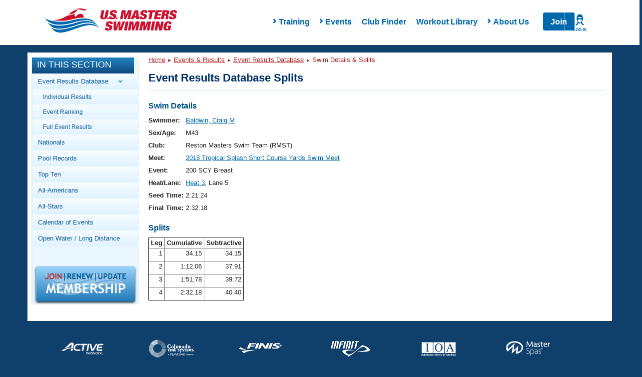

--- FILE ---
content_type: text/html; charset=utf-8
request_url: https://www.google.com/recaptcha/api2/aframe
body_size: 183
content:
<!DOCTYPE HTML><html><head><meta http-equiv="content-type" content="text/html; charset=UTF-8"></head><body><script nonce="ucyyGVvHz7LblGe7cI56qQ">/** Anti-fraud and anti-abuse applications only. See google.com/recaptcha */ try{var clients={'sodar':'https://pagead2.googlesyndication.com/pagead/sodar?'};window.addEventListener("message",function(a){try{if(a.source===window.parent){var b=JSON.parse(a.data);var c=clients[b['id']];if(c){var d=document.createElement('img');d.src=c+b['params']+'&rc='+(localStorage.getItem("rc::a")?sessionStorage.getItem("rc::b"):"");window.document.body.appendChild(d);sessionStorage.setItem("rc::e",parseInt(sessionStorage.getItem("rc::e")||0)+1);localStorage.setItem("rc::h",'1765281979455');}}}catch(b){}});window.parent.postMessage("_grecaptcha_ready", "*");}catch(b){}</script></body></html>